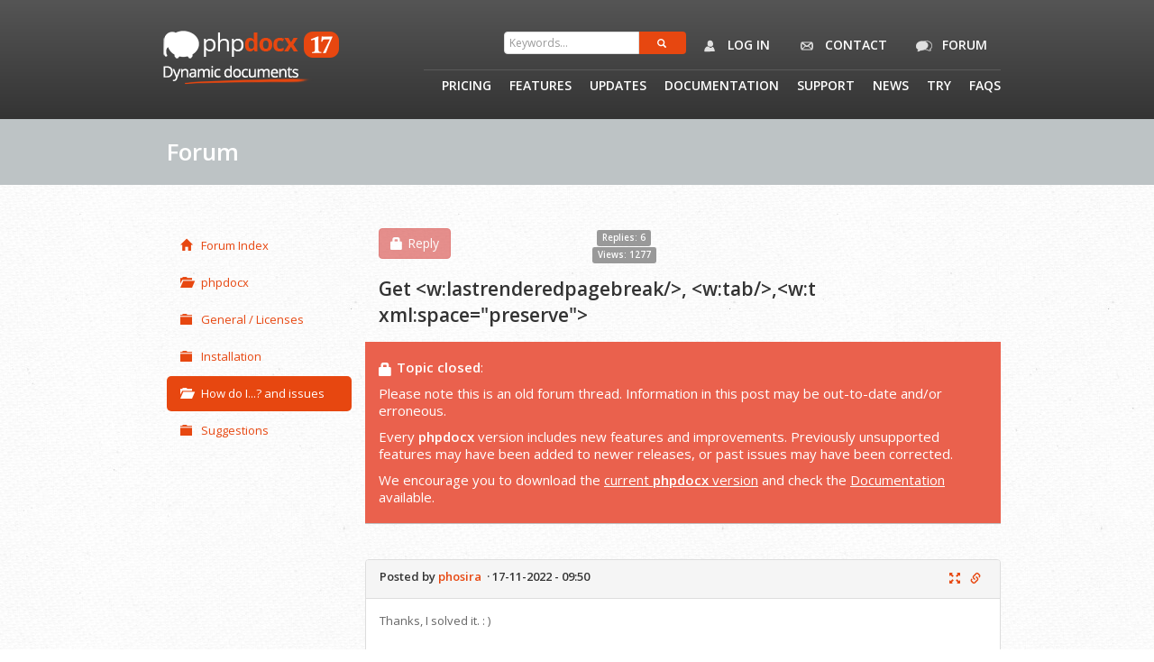

--- FILE ---
content_type: text/html; charset=UTF-8
request_url: https://www.phpdocx.com/en/forum/default/post/8352
body_size: 5260
content:
<!DOCTYPE html>
<html lang="en">
    <head>
        <meta charset="utf-8">
        <meta name="keywords" content="" />
        <meta name="description" content="" />
        <meta name="viewport" content="width=device-width, initial-scale=1, maximum-scale=1"/>

        <title>Post #8352 - phpdocx</title>

        <!--Fav and touch icons-->
        <link rel="shortcut icon" href="/img/icons/favicon.ico">
        <link rel="apple-touch-icon" href="/img/icons/apple-touch-icon.png">
        <link rel="apple-touch-icon" sizes="72x72" href="/img/icons/apple-touch-icon-72x72.png">
        <link rel="apple-touch-icon" sizes="114x114" href="/img/icons/apple-touch-icon-114x114.png">

        <!-- boostrap -->
        <link rel="stylesheet" href="/css/bootstrap.min.css?">
        <!--google web font-->
        <link href="https://fonts.googleapis.com/css?family=Open+Sans:400,600,400italic,600italic" rel="stylesheet" type="text/css">
        <link href="https://fonts.googleapis.com/css?family=Kalam" rel="stylesheet" type="text/css">
        <!-- lightbox -->
        <link rel="stylesheet" media="screen" href="/js/responsive-lightbox/jquery.lightbox.min.css"/>
        <!-- theme -->
        <link rel="stylesheet" media="screen" href="/css/style.css?7"/>
        <link rel="stylesheet" media="screen" href="/css/style_forum.css?4"/>
        <link rel="stylesheet" media="screen" href="/css/responsive.css?1"/>
        <!-- toast -->
        <link rel="stylesheet" media="screen" href="/css/toastr.min.css"/>
        <link rel="stylesheet" href="//maxcdn.bootstrapcdn.com/font-awesome/4.3.0/css/font-awesome.min.css">
        <link href="/js/ckeditor/plugins/codesnippet/lib/highlight/styles/zenburn.css" rel="stylesheet" />

        <!-- clock -->
        <!--<link rel="stylesheet" media="screen" href="/js/flipclock/flipclock.css"/>-->

                    
		
        <!-- Google Tag Manager -->
        <script>(function(w,d,s,l,i){w[l]=w[l]||[];w[l].push({'gtm.start':
        new Date().getTime(),event:'gtm.js'});var f=d.getElementsByTagName(s)[0],
        j=d.createElement(s),dl=l!='dataLayer'?'&l='+l:'';j.async=true;j.src=
        'https://www.googletagmanager.com/gtm.js?id='+i+dl;f.parentNode.insertBefore(j,f);
        })(window,document,'script','dataLayer','GTM-WQGS7XFK');</script>
        <!-- End Google Tag Manager -->
    </head>
    <body class="forum-page">
        <!-- Google Tag Manager (noscript) -->
        <noscript><iframe src="https://www.googletagmanager.com/ns.html?id=GTM-WQGS7XFK"
        height="0" width="0" style="display:none;visibility:hidden"></iframe></noscript>
        <!-- End Google Tag Manager (noscript) -->
        
        
        
    	            <section id="header" class="clearfix">
    <div id="header-inner" class="container">
        <div class="row">
            <div class="col-xs-12 col-sm-4 col-md-2 logo">
                <a href="/">
                    <img src="/img/logo_badge_17.png" width="315" height="65" alt="logo">
                </a>
            </div>
            <div class="col-xs-12 col-sm-12 col-md-10">
                <div id="subsmoothmenu" class="ddsmoothmenu">
                    <ul id="subnav" class="nav search-holder">
                        <li class="searchBar">
                            <form name="phpdocx_search_form_search" method="post" action="/search/" class="form-search navbar-search">
    <div class="input-append">
    	<span class="form-field"><input type="hidden" id="phpdocx_search_form_search__token" name="phpdocx_search_form_search[_token]" value="B5DnWyBH6Bb9cXK0H-1sTUNXIkuVJMVlkP_aVj3K7HU" /></span>
    	<span class="form-field"><input type="text" id="phpdocx_search_form_search_keywords" name="phpdocx_search_form_search[keywords]" required="required" pattern=".{3,}" title="3 characters minimum" placeholder="Keywords..." class="col-xs-3" /></span>
        <button class="btn btn-default mybtn pull-right" type="submit">
            <i class="glyphicon glyphicon-search"></i>
        </button>
    </div>
    <input type="hidden" id="search_type" name="search[type]" /><input type="hidden" id="search__token" name="search[_token]" value="cae51ae15d240d52313797674437509d1c6021e3" />
</form>                        </li>
                                                    <li>
                                <a href="#" role="button" data-toggle="modal" data-target="#myModal">
                                    <img src="/img/icons/icon-user2.png" alt="icon">
                                    Log in
                                </a>
                            </li>
                                                <li>
                            <a href="/contact">
                                <img src="/img/icons/icon-contact.png" alt="icon">
                                Contact
                            </a>
                        </li>
                        <li>
                            <a href="/en/forum/default/category/1">
                                <img src="/img/icons/icon-forum.png" alt="icon">
                                Forum
                            </a>
                        </li>
                    </ul>
                </div>
                <div id="smoothmenu" class="ddsmoothmenu">
                    <ul id="nav">
                        <li><a href="/pricing">Pricing</a></li>
                        <li><a href="/features">Features</a></li>
                        <li><a href="/updates">Updates</a></li>

                        <li><a href="/documentation">Documentation</a>
                            <ul>
                                <li><a href="/documentation/introduction">Introduction</a></li>
                                <li><a href="/documentation/practical">Practical</a></li>
                                <li><a href="/documentation/conversion-plugin">Conversion plugin</a></li>
                                <li><a href="/documentation/cookbook/">Cookbook</a></li>
                                <li><a href="/documentation/snippets/">Snippets</a></li>
                                <li><a href="/samples">Case studies</a></li>
                                <li><a href="/documentation/api-documentation">API</a></li>
                                <li><a href="/documentation/htmlapi-documentation">HTML API</a></li>
                                <li><a href="/documentation/javascriptapi-documentation">JAVASCRIPT API</a></li>
                                <li><a href="/documentation/xmlapi-documentation">XML API</a></li>
                            </ul>
                        </li>
                        <li><a href="/support">Support</a></li>
                        <li><a href="/news/">News</a></li>
                        <li><a href="/try">Try</a>
                            <ul>
                                <li><a href="/demos">Demos</a></li>
                                <li><a href="/download_trial">Trial version</a></li>
                            </ul>
                        </li>
                        <li><a href="/faqs">Faqs</a></li>
                    </ul>
                </div>
            </div>
        </div>
    </div>
</section>        
                    



        <div id="content-intro"><div class="container"><div class="row"><div class="col-xs-12 col-sm-12 col-md-12"><h1>Forum</h1></div></div></div></div><div id="content-breadcrumb"><div class="container"><div class="row"><div class="col-xs-12 col-sm-12 col-md-12 text-center"><ul class="breadcrumb"></ul></div></div></div></div><div id="content-banner"><div class="container"><div class="row"><div class="col-xs-12 col-sm-12 col-md-12 text-center"></div></div></div></div><div id="page-wrap"><div id="page-main"><div class="container clearfix"><br><div class="row"><aside class="col-xs-12 col-sm-3 col-md-3 page-sidebar-left"><ul class="nav nav-pills nav-stacked sidebar-forum"><li><a href="/en/forum"><i class="glyphicon glyphicon-home"></i>Forum Index</a></li><li><ul class="nav nav-pills nav-stacked"><li><a href="/en/forum/default/category/1"
									 title="phpdocx"><i class="glyphicon glyphicon-folder-open"></i>phpdocx</a></li><li><ul class="nav nav-pills nav-stacked"><li><a href="/en/forum/default/board/1"
												 title="General / Licenses"><i class="glyphicon glyphicon-folder-close"></i>General / Licenses</a></li><li><a href="/en/forum/default/board/2"
												 title="Installation"><i class="glyphicon glyphicon-folder-close"></i>Installation</a></li><li class="active"><a href="/en/forum/default/board/3"
												 title="How do I...? and issues"><i class="glyphicon glyphicon-folder-open"></i>How do I...? and issues</a></li><li><a href="/en/forum/default/board/4"
												 title="Suggestions"><i class="glyphicon glyphicon-folder-close"></i>Suggestions</a></li></ul></li></ul></li></ul></aside><div class="col-xs-12 col-sm-9 col-md-9 page-body-right"><div id="top clearfix"></div><section class="row btn-toolbar clearfix"><div class="col-md-6"><div class="col-md-6"><a class="btn btn-danger disabled" rel="nofollow"
			 href="/en/forum/default/topic/2317/reply"><i class="glyphicon glyphicon-lock"></i>Reply</a></div><div class="col-md-6 text-right"><span class="label label-default" title="6">Replies: 6</span>
			&nbsp;
			<span class="label label-default" title="1277">Views: 1277</span></div></div></section><header class="row clearfix"><div class="col-md-12"><span class="lead topic-title" title="get &lt;w:lastRenderedPageBreak/&gt;, &lt;w:tab/&gt;,&lt;w:t xml:space=&quot;preserve&quot;&gt;">Get &lt;w:lastrenderedpagebreak/&gt;, &lt;w:tab/&gt;,&lt;w:t xml:space=&quot;preserve&quot;&gt;</span></div></header><section class="row clearfix"><div class="alert alert-danger topic-closed-deleted"><i class="glyphicon glyphicon-lock"></i><div><strong>Topic closed</strong>:</div><div class="spacer-10px"></div><div>Please note this is an old forum thread. Information in this post may be out-to-date and/or erroneous.
		            </div><div class="spacer-10px"></div><div>
					Every <strong>phpdocx</strong> version includes new features and improvements. Previously unsupported features may have been added to newer releases, or past issues may have been corrected.
					</div><div class="spacer-10px"></div><div>
					We encourage you to download the <a href="/pricing">current <strong>phpdocx</strong> version</a> and check the <a href="/documentation">Documentation</a> available. 
					</div></div></section><br><section class="row clearfix"><div class="col-md-12"><article class="row panel panel-default clearfix" id="&lt;p&gt;Thanks, I solved it. "><header class="panel-heading"><div class="row clearfix"><div class="col-md-7"><h3 class="panel-title post-title">Posted by <span class="username">phosira</span>

			        &nbsp;&#183;&nbsp;<span class="timestamper" title="2022-11-17 09:50:22 GMT 0">17-11-2022 - 09:50</span></h3></div><div class="col-md-5 pull-right text-right"><div class="btn-group"><a class="btn btn-xs btn-icon-only" title="show post"
					 href="/en/forum/default/post/8352"><i class="glyphicon glyphicon-fullscreen"></i></a><a class="btn btn-xs btn-icon-only" href="#post_8352"><i class="glyphicon glyphicon-link"></i></a></div></div></div></header><div class="panel-body"><section id="post_8352_body"><p>Thanks, I solved it. : )</p></section></div></article></div></section><hr></div></div></div></div></div><footer id="footer" class="clearfix"><div id="footer-inner" class="container"><div class="row"><div class="col-xs-12 col-sm-12 col-md-12"><!--first column starts--><div class="col-xs-12 col-sm-6 col-md-6"><a href="/" title="Home"><img src="/img/logo_footer.png" alt="logo"></a><p><span class="font-13">php</span><strong class="color-orange font-13">docx</strong> is a product developed by <a href="https://www.narcealabs.com/en" target="_blank" title="NarceaLabs">NarceaLabs</a>, a company specialized in the development of web apps since 1999.</p><p><a href="/about-us">About us</a></p><p>2026 &copy; php<strong class="color-orange">docx</strong></p><p>All rights reserved.</p></div><!--first column ends--><!--second column starts--><div class="col-xs-12 col-sm-3 col-md-3 margtop-for-resp second-col"><p>Explore php<strong class="color-orange">docx</strong></p><ul><li><a href="/pricing" title="Pricing">Pricing</a></li><li><a href="/features" title="Features">Features</a></li><li><a href="/news/" title="News">News</a></li><li><a href="/try" title="Try">Try</a></li><li><a href="/documentation" title="Documentation">Documentation</a></li><li><a href="/our-users" title="Our users">Our users</a></li><li><a href="/license-conditions" title="License Conditions">License Conditions</a></li></ul><div class="clearfix"></div></div><!--second column ends--><!--third column starts--><div class="col-xs-12 col-sm-3 col-md-3 margtop-for-resp"><p>Contact info <a href=""><i class="icon-envelope icon-white"></i></a></p><a href="/contact" title="Contact web form" style="margin-bottom: 10px; display: inline-block;">Contact web form</a><address><a href="https://www.narcealabs.com/en" target="_blank" title="NarceaLabs">narcealabs.com</a><br />
                    C. del Pr&iacute;ncipe de Vergara, 112<br />
                    MADRID 28002, SPAIN
                    </address><p>Follow us</p><ul class="social"><li><a href="https://twitter.com/phpdocx" target="_blank" title="Twitter"><img src="/img/icons/icon-twitter.png" alt="icon"></a></li><li><a href="https://www.facebook.com/Phpdocx-1567484853572611/?ref=bookmarks" target="_blank" title="Facebook"><img src="/img/icons/icon-facebook.png" alt="icon"></a></li><li><a href="https://www.linkedin.com/company/10487123?trk=tyah&trkInfo=clickedVertical%3Ashowcase%2CclickedEntityId%3A10487123%2Cidx%3A2-1-2%2CtarId%3A1456231545329%2Ctas%3Aphpdocx" target="_blank" title="LinkedIn"><img src="/img/icons/icon-linkedin.png" alt="icon"></a></li></ul></div><!--third column ends--></div></div></div></footer><div id="myModal" class="modal fade" id="myModal" tabindex="-1" role="dialog" aria-labelledby="myModalLabel" aria-hidden="true"><div class="modal-dialog login-modal"><div class="modal-content"><div class="modal-header"><button type="button" class="close" data-dismiss="modal" aria-hidden="true"></button><h3 id="myModalLabel">Enter your credentials</h3></div><div class="modal-body"><div class="row"><div class="col-xs-12 col-sm-12 col-md-12"><form action="/users/login_check" method="post" class="form-horizontal" role="form"><div class="form-group"><label for="username" class="col-sm-2 control-label">Email*</label><div class="col-xs-12 col-sm-8 col-md-8"><input type="text" class="form-control" id="username" name="_username" required="required"/></div></div><div class="form-group"><label for="password" class="col-sm-2 control-label">Password*</label><div class="col-xs-12 col-sm-8 col-md-8"><input type="password" class="form-control" id="password" name="_password" required="required"/></div></div><div class="form-group"><div class="col-sm-offset-2 col-sm-10"><div class="checkbox"><label><input type="checkbox" id="remember_me" name="_remember_me" value="on"> Remember me
                                        </label></div></div></div><div class="form-group"><div class="col-xs-12 col-sm-4 col-md-4 col-sm-offset-2 floatleft"><input type="submit" id="_submit" class="submit mybtn btn-block" name="_submit" value="Login" /></div><div class="col-xs-12 col-sm-4 col-md-4 floatleft"><a href="/users/signup" class="submit mybtn btn-block page-register-pad" role="button" data-target="#myModal">Sign up</a></div></div><div class="form-group"><div class="col-sm-offset-2 col-sm-10"><a href="/users/recover-password">Forgot password?</a></div></div><div class="form-group"><div class="col-sm-offset-2 col-sm-10">
                                    Don't have an account? <a href="/users/signup">Sign up</a></div></div></form><div class="clearfix"></div><p></p></div></div></div></div></div></div><script src="/js/jquery-1.9.1.min.js" type="text/javascript"></script><script src="/js/modernizr.js" type="text/javascript"></script><script src="//netdna.bootstrapcdn.com/bootstrap/3.0.0/js/bootstrap.min.js"></script><script src="/js/ddsmoothmenu.js" type="text/javascript"></script><script src="/js/custom.jquery.js" type="text/javascript"></script><script src="/js/custom.forum.js" type="text/javascript"></script><script src="/js/ckeditor/ckeditor.js" type="text/javascript"></script><script src="/js/ckeditor/plugins/codesnippet/lib/highlight/highlight.pack.js"></script><script src="/js/selectnav.js" type="text/javascript"></script><script src="/js/custom.applechic.js" type="text/javascript"></script><script src="/js/toastr.min.js" type="text/javascript"></script><script src="/js/flipclock/flipclock.min.js" type="text/javascript"></script><script src="/js/top-bar-notify.js" type="text/javascript"></script><script>hljs.initHighlightingOnLoad();</script><script type='text/javascript'><!--
			$(document).ready(function() {

                if ($('#ckeditor-forum').length) {
                    CKEDITOR.replace('ckeditor-forum', {
                        height: '200px',
                        customConfig: "/js/ckeditor/config-forum.js",
                        docType: '<!DOCTYPE html>',
                        on: {
                            instanceReady: function (ev) {
                                var editor = ev.editor;
                                // add editable content CSS
                                editor.document.appendStyleSheet('/js/ckeditor/custom-style.css');
                            }
                        }
                    });
                }

				// make visible js compat toolbars site wide
				$("[data-js-non-compat]").each(function(i, el) {
					$(el).addClass('collapse').addClass('hidden');
				});

				$("[data-js-compat]").each(function(i, el) {
					$(el).removeClass('collapse').removeClass('hidden');
				});

				$('[data-tip]').each(function() {
					$(this).tooltip({
						html: true,
						placement: $(this).data('tip')
					});
				});

				$('[data-toggle="dropdown"]').dropdown();
			});
		//--></script>                            <!-- Piwik -->
        <script type="text/javascript">
          var _paq = _paq || [];
          _paq.push(['trackPageView']);
          _paq.push(['enableLinkTracking']);
          (function() {
            var u="https://pwstats.phpdocx.com/piwik/";
            _paq.push(['setTrackerUrl', u+'piwik.php']);
            _paq.push(['setSiteId', '1']);
            var d=document, g=d.createElement('script'), s=d.getElementsByTagName('script')[0];
            g.type='text/javascript'; g.async=true; g.defer=true; g.src=u+'piwik.js'; s.parentNode.insertBefore(g,s);
          })();
        </script>
        <noscript><p><img src="https://pwstats.phpdocx.com/piwik/piwik.php?idsite=1" style="border:0;" alt="" /></p></noscript>
        <!-- End Piwik Code -->
    </body>
</html>
